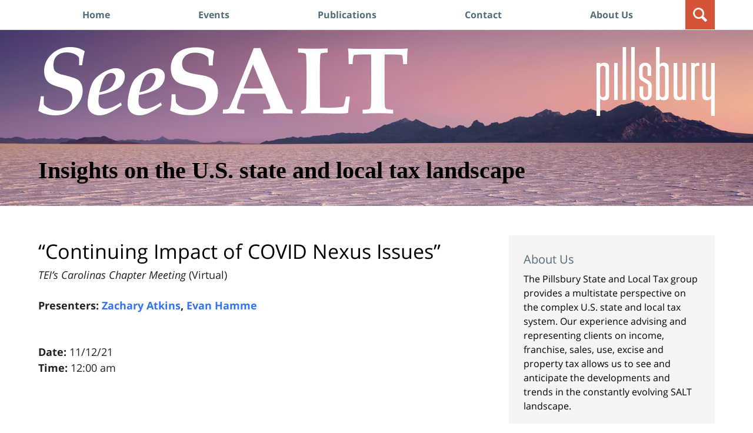

--- FILE ---
content_type: text/html; charset=UTF-8
request_url: https://seesalt.pillsburylaw.com/events/continuing-impact-of-covid-nexus-issues/
body_size: 12189
content:
<!DOCTYPE html>
<html class="no-js displaymode-full" itemscope itemtype="http://schema.org/Blog" lang="en-US">
	<head prefix="og: http://ogp.me/ns# article: http://ogp.me/ns/article#" >
		<meta http-equiv="Content-Type" content="text/html; charset=utf-8" />
		<title>&quot;Continuing Impact of COVID Nexus Issues&quot; &#8212; SeeSALT Blog</title>
		<meta name="viewport" content="width=device-width, initial-scale=1.0" />

		<link rel="stylesheet" type="text/css" media="all" href="/jresources/v/20250807005818/css/main.css" />


		<script type="text/javascript">
			document.documentElement.className = document.documentElement.className.replace(/\bno-js\b/,"js");
		</script>

		<meta name="referrer" content="origin" />
		<meta name="referrer" content="unsafe-url" />

		<meta name='robots' content='index, follow, max-image-preview:large, max-snippet:-1, max-video-preview:-1' />
	<style>img:is([sizes="auto" i], [sizes^="auto," i]) { contain-intrinsic-size: 3000px 1500px }</style>
	
	<!-- This site is optimized with the Yoast SEO plugin v25.7 - https://yoast.com/wordpress/plugins/seo/ -->
	<link rel="canonical" href="https://seesalt.pillsburylaw.com/events/continuing-impact-of-covid-nexus-issues/" />
	<meta name="twitter:card" content="summary_large_image" />
	<meta name="twitter:title" content="&quot;Continuing Impact of COVID Nexus Issues&quot; &#8212; SeeSALT Blog" />
	<meta name="twitter:description" content="11/12/21 @ 12:00 am - TEI&#8217;s Carolinas Chapter Meeting (Virtual)  Presenters: Zachary Atkins, Evan Hamme" />
	<meta name="twitter:image" content="https://seesalt.pillsburylaw.com/files/2019/09/SeeSALT_AMP2.jpg" />
	<meta name="twitter:label1" content="Written by" />
	<meta name="twitter:data1" content="Pillsbury SALT" />
	<!-- / Yoast SEO plugin. -->


<link rel="alternate" type="application/rss+xml" title="SeeSALT Blog &raquo; Feed" href="https://seesalt.pillsburylaw.com/feed/" />
<link rel="alternate" type="application/rss+xml" title="SeeSALT Blog &raquo; Comments Feed" href="https://seesalt.pillsburylaw.com/comments/feed/" />
<script type="text/javascript">
/* <![CDATA[ */
window._wpemojiSettings = {"baseUrl":"https:\/\/s.w.org\/images\/core\/emoji\/16.0.1\/72x72\/","ext":".png","svgUrl":"https:\/\/s.w.org\/images\/core\/emoji\/16.0.1\/svg\/","svgExt":".svg","source":{"concatemoji":"https:\/\/seesalt.pillsburylaw.com\/wp-includes\/js\/wp-emoji-release.min.js?ver=7f08c3448240c80842b50f945023b5cf"}};
/*! This file is auto-generated */
!function(s,n){var o,i,e;function c(e){try{var t={supportTests:e,timestamp:(new Date).valueOf()};sessionStorage.setItem(o,JSON.stringify(t))}catch(e){}}function p(e,t,n){e.clearRect(0,0,e.canvas.width,e.canvas.height),e.fillText(t,0,0);var t=new Uint32Array(e.getImageData(0,0,e.canvas.width,e.canvas.height).data),a=(e.clearRect(0,0,e.canvas.width,e.canvas.height),e.fillText(n,0,0),new Uint32Array(e.getImageData(0,0,e.canvas.width,e.canvas.height).data));return t.every(function(e,t){return e===a[t]})}function u(e,t){e.clearRect(0,0,e.canvas.width,e.canvas.height),e.fillText(t,0,0);for(var n=e.getImageData(16,16,1,1),a=0;a<n.data.length;a++)if(0!==n.data[a])return!1;return!0}function f(e,t,n,a){switch(t){case"flag":return n(e,"\ud83c\udff3\ufe0f\u200d\u26a7\ufe0f","\ud83c\udff3\ufe0f\u200b\u26a7\ufe0f")?!1:!n(e,"\ud83c\udde8\ud83c\uddf6","\ud83c\udde8\u200b\ud83c\uddf6")&&!n(e,"\ud83c\udff4\udb40\udc67\udb40\udc62\udb40\udc65\udb40\udc6e\udb40\udc67\udb40\udc7f","\ud83c\udff4\u200b\udb40\udc67\u200b\udb40\udc62\u200b\udb40\udc65\u200b\udb40\udc6e\u200b\udb40\udc67\u200b\udb40\udc7f");case"emoji":return!a(e,"\ud83e\udedf")}return!1}function g(e,t,n,a){var r="undefined"!=typeof WorkerGlobalScope&&self instanceof WorkerGlobalScope?new OffscreenCanvas(300,150):s.createElement("canvas"),o=r.getContext("2d",{willReadFrequently:!0}),i=(o.textBaseline="top",o.font="600 32px Arial",{});return e.forEach(function(e){i[e]=t(o,e,n,a)}),i}function t(e){var t=s.createElement("script");t.src=e,t.defer=!0,s.head.appendChild(t)}"undefined"!=typeof Promise&&(o="wpEmojiSettingsSupports",i=["flag","emoji"],n.supports={everything:!0,everythingExceptFlag:!0},e=new Promise(function(e){s.addEventListener("DOMContentLoaded",e,{once:!0})}),new Promise(function(t){var n=function(){try{var e=JSON.parse(sessionStorage.getItem(o));if("object"==typeof e&&"number"==typeof e.timestamp&&(new Date).valueOf()<e.timestamp+604800&&"object"==typeof e.supportTests)return e.supportTests}catch(e){}return null}();if(!n){if("undefined"!=typeof Worker&&"undefined"!=typeof OffscreenCanvas&&"undefined"!=typeof URL&&URL.createObjectURL&&"undefined"!=typeof Blob)try{var e="postMessage("+g.toString()+"("+[JSON.stringify(i),f.toString(),p.toString(),u.toString()].join(",")+"));",a=new Blob([e],{type:"text/javascript"}),r=new Worker(URL.createObjectURL(a),{name:"wpTestEmojiSupports"});return void(r.onmessage=function(e){c(n=e.data),r.terminate(),t(n)})}catch(e){}c(n=g(i,f,p,u))}t(n)}).then(function(e){for(var t in e)n.supports[t]=e[t],n.supports.everything=n.supports.everything&&n.supports[t],"flag"!==t&&(n.supports.everythingExceptFlag=n.supports.everythingExceptFlag&&n.supports[t]);n.supports.everythingExceptFlag=n.supports.everythingExceptFlag&&!n.supports.flag,n.DOMReady=!1,n.readyCallback=function(){n.DOMReady=!0}}).then(function(){return e}).then(function(){var e;n.supports.everything||(n.readyCallback(),(e=n.source||{}).concatemoji?t(e.concatemoji):e.wpemoji&&e.twemoji&&(t(e.twemoji),t(e.wpemoji)))}))}((window,document),window._wpemojiSettings);
/* ]]> */
</script>
<style id='wp-emoji-styles-inline-css' type='text/css'>

	img.wp-smiley, img.emoji {
		display: inline !important;
		border: none !important;
		box-shadow: none !important;
		height: 1em !important;
		width: 1em !important;
		margin: 0 0.07em !important;
		vertical-align: -0.1em !important;
		background: none !important;
		padding: 0 !important;
	}
</style>
<link rel='stylesheet' id='wp-block-library-css' href='https://seesalt.pillsburylaw.com/wp-includes/css/dist/block-library/style.min.css?ver=7f08c3448240c80842b50f945023b5cf' type='text/css' media='all' />
<style id='classic-theme-styles-inline-css' type='text/css'>
/*! This file is auto-generated */
.wp-block-button__link{color:#fff;background-color:#32373c;border-radius:9999px;box-shadow:none;text-decoration:none;padding:calc(.667em + 2px) calc(1.333em + 2px);font-size:1.125em}.wp-block-file__button{background:#32373c;color:#fff;text-decoration:none}
</style>
<style id='co-authors-plus-coauthors-style-inline-css' type='text/css'>
.wp-block-co-authors-plus-coauthors.is-layout-flow [class*=wp-block-co-authors-plus]{display:inline}

</style>
<style id='co-authors-plus-avatar-style-inline-css' type='text/css'>
.wp-block-co-authors-plus-avatar :where(img){height:auto;max-width:100%;vertical-align:bottom}.wp-block-co-authors-plus-coauthors.is-layout-flow .wp-block-co-authors-plus-avatar :where(img){vertical-align:middle}.wp-block-co-authors-plus-avatar:is(.alignleft,.alignright){display:table}.wp-block-co-authors-plus-avatar.aligncenter{display:table;margin-inline:auto}

</style>
<style id='co-authors-plus-image-style-inline-css' type='text/css'>
.wp-block-co-authors-plus-image{margin-bottom:0}.wp-block-co-authors-plus-image :where(img){height:auto;max-width:100%;vertical-align:bottom}.wp-block-co-authors-plus-coauthors.is-layout-flow .wp-block-co-authors-plus-image :where(img){vertical-align:middle}.wp-block-co-authors-plus-image:is(.alignfull,.alignwide) :where(img){width:100%}.wp-block-co-authors-plus-image:is(.alignleft,.alignright){display:table}.wp-block-co-authors-plus-image.aligncenter{display:table;margin-inline:auto}

</style>
<style id='global-styles-inline-css' type='text/css'>
:root{--wp--preset--aspect-ratio--square: 1;--wp--preset--aspect-ratio--4-3: 4/3;--wp--preset--aspect-ratio--3-4: 3/4;--wp--preset--aspect-ratio--3-2: 3/2;--wp--preset--aspect-ratio--2-3: 2/3;--wp--preset--aspect-ratio--16-9: 16/9;--wp--preset--aspect-ratio--9-16: 9/16;--wp--preset--color--black: #000000;--wp--preset--color--cyan-bluish-gray: #abb8c3;--wp--preset--color--white: #ffffff;--wp--preset--color--pale-pink: #f78da7;--wp--preset--color--vivid-red: #cf2e2e;--wp--preset--color--luminous-vivid-orange: #ff6900;--wp--preset--color--luminous-vivid-amber: #fcb900;--wp--preset--color--light-green-cyan: #7bdcb5;--wp--preset--color--vivid-green-cyan: #00d084;--wp--preset--color--pale-cyan-blue: #8ed1fc;--wp--preset--color--vivid-cyan-blue: #0693e3;--wp--preset--color--vivid-purple: #9b51e0;--wp--preset--gradient--vivid-cyan-blue-to-vivid-purple: linear-gradient(135deg,rgba(6,147,227,1) 0%,rgb(155,81,224) 100%);--wp--preset--gradient--light-green-cyan-to-vivid-green-cyan: linear-gradient(135deg,rgb(122,220,180) 0%,rgb(0,208,130) 100%);--wp--preset--gradient--luminous-vivid-amber-to-luminous-vivid-orange: linear-gradient(135deg,rgba(252,185,0,1) 0%,rgba(255,105,0,1) 100%);--wp--preset--gradient--luminous-vivid-orange-to-vivid-red: linear-gradient(135deg,rgba(255,105,0,1) 0%,rgb(207,46,46) 100%);--wp--preset--gradient--very-light-gray-to-cyan-bluish-gray: linear-gradient(135deg,rgb(238,238,238) 0%,rgb(169,184,195) 100%);--wp--preset--gradient--cool-to-warm-spectrum: linear-gradient(135deg,rgb(74,234,220) 0%,rgb(151,120,209) 20%,rgb(207,42,186) 40%,rgb(238,44,130) 60%,rgb(251,105,98) 80%,rgb(254,248,76) 100%);--wp--preset--gradient--blush-light-purple: linear-gradient(135deg,rgb(255,206,236) 0%,rgb(152,150,240) 100%);--wp--preset--gradient--blush-bordeaux: linear-gradient(135deg,rgb(254,205,165) 0%,rgb(254,45,45) 50%,rgb(107,0,62) 100%);--wp--preset--gradient--luminous-dusk: linear-gradient(135deg,rgb(255,203,112) 0%,rgb(199,81,192) 50%,rgb(65,88,208) 100%);--wp--preset--gradient--pale-ocean: linear-gradient(135deg,rgb(255,245,203) 0%,rgb(182,227,212) 50%,rgb(51,167,181) 100%);--wp--preset--gradient--electric-grass: linear-gradient(135deg,rgb(202,248,128) 0%,rgb(113,206,126) 100%);--wp--preset--gradient--midnight: linear-gradient(135deg,rgb(2,3,129) 0%,rgb(40,116,252) 100%);--wp--preset--font-size--small: 13px;--wp--preset--font-size--medium: 20px;--wp--preset--font-size--large: 36px;--wp--preset--font-size--x-large: 42px;--wp--preset--spacing--20: 0.44rem;--wp--preset--spacing--30: 0.67rem;--wp--preset--spacing--40: 1rem;--wp--preset--spacing--50: 1.5rem;--wp--preset--spacing--60: 2.25rem;--wp--preset--spacing--70: 3.38rem;--wp--preset--spacing--80: 5.06rem;--wp--preset--shadow--natural: 6px 6px 9px rgba(0, 0, 0, 0.2);--wp--preset--shadow--deep: 12px 12px 50px rgba(0, 0, 0, 0.4);--wp--preset--shadow--sharp: 6px 6px 0px rgba(0, 0, 0, 0.2);--wp--preset--shadow--outlined: 6px 6px 0px -3px rgba(255, 255, 255, 1), 6px 6px rgba(0, 0, 0, 1);--wp--preset--shadow--crisp: 6px 6px 0px rgba(0, 0, 0, 1);}:where(.is-layout-flex){gap: 0.5em;}:where(.is-layout-grid){gap: 0.5em;}body .is-layout-flex{display: flex;}.is-layout-flex{flex-wrap: wrap;align-items: center;}.is-layout-flex > :is(*, div){margin: 0;}body .is-layout-grid{display: grid;}.is-layout-grid > :is(*, div){margin: 0;}:where(.wp-block-columns.is-layout-flex){gap: 2em;}:where(.wp-block-columns.is-layout-grid){gap: 2em;}:where(.wp-block-post-template.is-layout-flex){gap: 1.25em;}:where(.wp-block-post-template.is-layout-grid){gap: 1.25em;}.has-black-color{color: var(--wp--preset--color--black) !important;}.has-cyan-bluish-gray-color{color: var(--wp--preset--color--cyan-bluish-gray) !important;}.has-white-color{color: var(--wp--preset--color--white) !important;}.has-pale-pink-color{color: var(--wp--preset--color--pale-pink) !important;}.has-vivid-red-color{color: var(--wp--preset--color--vivid-red) !important;}.has-luminous-vivid-orange-color{color: var(--wp--preset--color--luminous-vivid-orange) !important;}.has-luminous-vivid-amber-color{color: var(--wp--preset--color--luminous-vivid-amber) !important;}.has-light-green-cyan-color{color: var(--wp--preset--color--light-green-cyan) !important;}.has-vivid-green-cyan-color{color: var(--wp--preset--color--vivid-green-cyan) !important;}.has-pale-cyan-blue-color{color: var(--wp--preset--color--pale-cyan-blue) !important;}.has-vivid-cyan-blue-color{color: var(--wp--preset--color--vivid-cyan-blue) !important;}.has-vivid-purple-color{color: var(--wp--preset--color--vivid-purple) !important;}.has-black-background-color{background-color: var(--wp--preset--color--black) !important;}.has-cyan-bluish-gray-background-color{background-color: var(--wp--preset--color--cyan-bluish-gray) !important;}.has-white-background-color{background-color: var(--wp--preset--color--white) !important;}.has-pale-pink-background-color{background-color: var(--wp--preset--color--pale-pink) !important;}.has-vivid-red-background-color{background-color: var(--wp--preset--color--vivid-red) !important;}.has-luminous-vivid-orange-background-color{background-color: var(--wp--preset--color--luminous-vivid-orange) !important;}.has-luminous-vivid-amber-background-color{background-color: var(--wp--preset--color--luminous-vivid-amber) !important;}.has-light-green-cyan-background-color{background-color: var(--wp--preset--color--light-green-cyan) !important;}.has-vivid-green-cyan-background-color{background-color: var(--wp--preset--color--vivid-green-cyan) !important;}.has-pale-cyan-blue-background-color{background-color: var(--wp--preset--color--pale-cyan-blue) !important;}.has-vivid-cyan-blue-background-color{background-color: var(--wp--preset--color--vivid-cyan-blue) !important;}.has-vivid-purple-background-color{background-color: var(--wp--preset--color--vivid-purple) !important;}.has-black-border-color{border-color: var(--wp--preset--color--black) !important;}.has-cyan-bluish-gray-border-color{border-color: var(--wp--preset--color--cyan-bluish-gray) !important;}.has-white-border-color{border-color: var(--wp--preset--color--white) !important;}.has-pale-pink-border-color{border-color: var(--wp--preset--color--pale-pink) !important;}.has-vivid-red-border-color{border-color: var(--wp--preset--color--vivid-red) !important;}.has-luminous-vivid-orange-border-color{border-color: var(--wp--preset--color--luminous-vivid-orange) !important;}.has-luminous-vivid-amber-border-color{border-color: var(--wp--preset--color--luminous-vivid-amber) !important;}.has-light-green-cyan-border-color{border-color: var(--wp--preset--color--light-green-cyan) !important;}.has-vivid-green-cyan-border-color{border-color: var(--wp--preset--color--vivid-green-cyan) !important;}.has-pale-cyan-blue-border-color{border-color: var(--wp--preset--color--pale-cyan-blue) !important;}.has-vivid-cyan-blue-border-color{border-color: var(--wp--preset--color--vivid-cyan-blue) !important;}.has-vivid-purple-border-color{border-color: var(--wp--preset--color--vivid-purple) !important;}.has-vivid-cyan-blue-to-vivid-purple-gradient-background{background: var(--wp--preset--gradient--vivid-cyan-blue-to-vivid-purple) !important;}.has-light-green-cyan-to-vivid-green-cyan-gradient-background{background: var(--wp--preset--gradient--light-green-cyan-to-vivid-green-cyan) !important;}.has-luminous-vivid-amber-to-luminous-vivid-orange-gradient-background{background: var(--wp--preset--gradient--luminous-vivid-amber-to-luminous-vivid-orange) !important;}.has-luminous-vivid-orange-to-vivid-red-gradient-background{background: var(--wp--preset--gradient--luminous-vivid-orange-to-vivid-red) !important;}.has-very-light-gray-to-cyan-bluish-gray-gradient-background{background: var(--wp--preset--gradient--very-light-gray-to-cyan-bluish-gray) !important;}.has-cool-to-warm-spectrum-gradient-background{background: var(--wp--preset--gradient--cool-to-warm-spectrum) !important;}.has-blush-light-purple-gradient-background{background: var(--wp--preset--gradient--blush-light-purple) !important;}.has-blush-bordeaux-gradient-background{background: var(--wp--preset--gradient--blush-bordeaux) !important;}.has-luminous-dusk-gradient-background{background: var(--wp--preset--gradient--luminous-dusk) !important;}.has-pale-ocean-gradient-background{background: var(--wp--preset--gradient--pale-ocean) !important;}.has-electric-grass-gradient-background{background: var(--wp--preset--gradient--electric-grass) !important;}.has-midnight-gradient-background{background: var(--wp--preset--gradient--midnight) !important;}.has-small-font-size{font-size: var(--wp--preset--font-size--small) !important;}.has-medium-font-size{font-size: var(--wp--preset--font-size--medium) !important;}.has-large-font-size{font-size: var(--wp--preset--font-size--large) !important;}.has-x-large-font-size{font-size: var(--wp--preset--font-size--x-large) !important;}
:where(.wp-block-post-template.is-layout-flex){gap: 1.25em;}:where(.wp-block-post-template.is-layout-grid){gap: 1.25em;}
:where(.wp-block-columns.is-layout-flex){gap: 2em;}:where(.wp-block-columns.is-layout-grid){gap: 2em;}
:root :where(.wp-block-pullquote){font-size: 1.5em;line-height: 1.6;}
</style>
<link rel='stylesheet' id='events-manager-css' href='https://seesalt.pillsburylaw.com/wp-content/plugins/events-manager/includes/css/events-manager.min.css?ver=7.0.5' type='text/css' media='all' />
<style id='events-manager-inline-css' type='text/css'>
body .em { --font-family : inherit; --font-weight : inherit; --font-size : 1em; --line-height : inherit; }
</style>
<script type="text/javascript" src="https://seesalt.pillsburylaw.com/wp-includes/js/jquery/jquery.min.js?ver=3.7.1" id="jquery-core-js"></script>
<script type="text/javascript" src="https://seesalt.pillsburylaw.com/wp-includes/js/jquery/jquery-migrate.min.js?ver=3.4.1" id="jquery-migrate-js"></script>
<script type="text/javascript" src="https://seesalt.pillsburylaw.com/wp-includes/js/jquery/ui/core.min.js?ver=1.13.3" id="jquery-ui-core-js"></script>
<script type="text/javascript" src="https://seesalt.pillsburylaw.com/wp-includes/js/jquery/ui/mouse.min.js?ver=1.13.3" id="jquery-ui-mouse-js"></script>
<script type="text/javascript" src="https://seesalt.pillsburylaw.com/wp-includes/js/jquery/ui/sortable.min.js?ver=1.13.3" id="jquery-ui-sortable-js"></script>
<script type="text/javascript" src="https://seesalt.pillsburylaw.com/wp-includes/js/jquery/ui/datepicker.min.js?ver=1.13.3" id="jquery-ui-datepicker-js"></script>
<script type="text/javascript" id="jquery-ui-datepicker-js-after">
/* <![CDATA[ */
jQuery(function(jQuery){jQuery.datepicker.setDefaults({"closeText":"Close","currentText":"Today","monthNames":["January","February","March","April","May","June","July","August","September","October","November","December"],"monthNamesShort":["Jan","Feb","Mar","Apr","May","Jun","Jul","Aug","Sep","Oct","Nov","Dec"],"nextText":"Next","prevText":"Previous","dayNames":["Sunday","Monday","Tuesday","Wednesday","Thursday","Friday","Saturday"],"dayNamesShort":["Sun","Mon","Tue","Wed","Thu","Fri","Sat"],"dayNamesMin":["S","M","T","W","T","F","S"],"dateFormat":"MM d, yy","firstDay":1,"isRTL":false});});
/* ]]> */
</script>
<script type="text/javascript" src="https://seesalt.pillsburylaw.com/wp-includes/js/jquery/ui/resizable.min.js?ver=1.13.3" id="jquery-ui-resizable-js"></script>
<script type="text/javascript" src="https://seesalt.pillsburylaw.com/wp-includes/js/jquery/ui/draggable.min.js?ver=1.13.3" id="jquery-ui-draggable-js"></script>
<script type="text/javascript" src="https://seesalt.pillsburylaw.com/wp-includes/js/jquery/ui/controlgroup.min.js?ver=1.13.3" id="jquery-ui-controlgroup-js"></script>
<script type="text/javascript" src="https://seesalt.pillsburylaw.com/wp-includes/js/jquery/ui/checkboxradio.min.js?ver=1.13.3" id="jquery-ui-checkboxradio-js"></script>
<script type="text/javascript" src="https://seesalt.pillsburylaw.com/wp-includes/js/jquery/ui/button.min.js?ver=1.13.3" id="jquery-ui-button-js"></script>
<script type="text/javascript" src="https://seesalt.pillsburylaw.com/wp-includes/js/jquery/ui/dialog.min.js?ver=1.13.3" id="jquery-ui-dialog-js"></script>
<script type="text/javascript" id="events-manager-js-extra">
/* <![CDATA[ */
var EM = {"ajaxurl":"https:\/\/seesalt.pillsburylaw.com\/wp-admin\/admin-ajax.php","locationajaxurl":"https:\/\/seesalt.pillsburylaw.com\/wp-admin\/admin-ajax.php?action=locations_search","firstDay":"1","locale":"en","dateFormat":"yy-mm-dd","ui_css":"https:\/\/seesalt.pillsburylaw.com\/wp-content\/plugins\/events-manager\/includes\/css\/jquery-ui\/build.min.css","show24hours":"0","is_ssl":"1","autocomplete_limit":"10","calendar":{"breakpoints":{"small":560,"medium":908,"large":false}},"phone":"","datepicker":{"format":"m\/d\/Y"},"search":{"breakpoints":{"small":650,"medium":850,"full":false}},"url":"https:\/\/seesalt.pillsburylaw.com\/wp-content\/plugins\/events-manager","assets":{"input.em-uploader":{"js":{"em-uploader":{"url":"https:\/\/seesalt.pillsburylaw.com\/wp-content\/plugins\/events-manager\/includes\/js\/em-uploader.js?v=7.0.5","event":"em_uploader_ready","requires":"filepond"},"filepond-validate-size":"filepond\/plugins\/filepond-plugin-file-validate-size.js?v=7.0.5","filepond-validate-type":"filepond\/plugins\/filepond-plugin-file-validate-type.js?v=7.0.5","filepond-image-validate-size":"filepond\/plugins\/filepond-plugin-image-validate-size.js?v=7.0.5","filepond-exif-orientation":"filepond\/plugins\/filepond-plugin-image-exif-orientation.js?v=7.0.5","filepond-get-file":"filepond\/plugins\/filepond-plugin-get-file.js?v=7.0.5","filepond-plugin-image-overlay":"filepond\/plugins\/filepond-plugin-image-overlay.js?v=7.0.5","filepond-plugin-image-thumbnail":"filepond\/plugins\/filepond-plugin-image-thumbnail.js?v=7.0.5","filepond-plugin-pdf-preview-overlay":"filepond\/plugins\/filepond-plugin-pdf-preview-overlay.js?v=7.0.5","filepond-plugin-file-icon":"filepond\/plugins\/filepond-plugin-file-icon.js?v=7.0.5","filepond":{"url":"filepond\/filepond.js?v=7.0.5","locale":""}},"css":{"em-filepond":"filepond\/em-filepond.min.css?v=7.0.5","filepond-preview":"filepond\/plugins\/filepond-plugin-image-preview.min.css?v=7.0.5","filepond-plugin-image-overlay":"filepond\/plugins\/filepond-plugin-image-overlay.min.css?v=7.0.5","filepond-get-file":"filepond\/plugins\/filepond-plugin-get-file.min.css?v=7.0.5"}},".em-recurrence-sets, .em-timezone":{"js":{"luxon":{"url":"luxon\/luxon.js?v=7.0.5","event":"em_luxon_ready"}}},".em-booking-form, #em-booking-form, .em-booking-recurring, .em-event-booking-form":{"js":{"em-bookings":{"url":"https:\/\/seesalt.pillsburylaw.com\/wp-content\/plugins\/events-manager\/includes\/js\/bookingsform.js?v=7.0.5","event":"em_booking_form_js_loaded"}}}},"cached":"1","uploads":{"endpoint":"https:\/\/seesalt.pillsburylaw.com\/wp-json\/events-manager\/v1\/uploads","nonce":"27b4b9b021","delete_confirm":"Are you sure you want to delete this file? It will be deleted upon submission.","images":{"max_file_size":"dbem_uploads_max_file_size","image_max_width":"700","image_max_height":"700","image_min_width":"50","image_min_height":"50"},"files":{"max_file_size":"dbem_uploads_max_file_size","types":[]}},"api_nonce":"e45405a8a0","google_maps_api":"AIzaSyCIu9Q77cdq7oxcbIIYdCbZ_EsC5d0Kv2Q","bookingInProgress":"Please wait while the booking is being submitted.","tickets_save":"Save Ticket","bookingajaxurl":"https:\/\/seesalt.pillsburylaw.com\/wp-admin\/admin-ajax.php","bookings_export_save":"Export Bookings","bookings_settings_save":"Save Settings","booking_delete":"Are you sure you want to delete?","booking_offset":"30","bookings":{"submit_button":{"text":{"default":"Send your booking","free":"Send your booking","payment":"Send your booking","processing":"Processing ..."}},"update_listener":""},"bb_full":"Sold Out","bb_book":"Book Now","bb_booking":"Booking...","bb_booked":"Booking Submitted","bb_error":"Booking Error. Try again?","bb_cancel":"Cancel","bb_canceling":"Canceling...","bb_cancelled":"Cancelled","bb_cancel_error":"Cancellation Error. Try again?","txt_search":"Search","txt_searching":"Searching...","txt_loading":"Loading..."};
/* ]]> */
</script>
<script type="text/javascript" src="https://seesalt.pillsburylaw.com/wp-content/plugins/events-manager/includes/js/events-manager.js?ver=7.0.5" id="events-manager-js"></script>
<script type="text/javascript" src="https://seesalt.pillsburylaw.com/jresources/v/20250807005818/js/lightGallery.min.js" id="willow_lightGallery.min-js"></script>
<link rel="https://api.w.org/" href="https://seesalt.pillsburylaw.com/wp-json/" /><link rel="EditURI" type="application/rsd+xml" title="RSD" href="https://seesalt.pillsburylaw.com/xmlrpc.php?rsd" />

<link rel="alternate" title="oEmbed (JSON)" type="application/json+oembed" href="https://seesalt.pillsburylaw.com/wp-json/oembed/1.0/embed?url=https%3A%2F%2Fseesalt.pillsburylaw.com%2Fevents%2Fcontinuing-impact-of-covid-nexus-issues%2F" />
<link rel="alternate" title="oEmbed (XML)" type="text/xml+oembed" href="https://seesalt.pillsburylaw.com/wp-json/oembed/1.0/embed?url=https%3A%2F%2Fseesalt.pillsburylaw.com%2Fevents%2Fcontinuing-impact-of-covid-nexus-issues%2F&#038;format=xml" />

		<!-- Willow Authorship Tags -->
<link href="https://www.pillsburylaw.com/" rel="publisher" />
<link href="https://www.pillsburylaw.com/" rel="author" />

<!-- End Willow Authorship Tags -->		<!-- Willow Opengraph and Twitter Cards -->
<meta property="article:published_time" content="2021-11-12T00:00:00-05:00" />
<meta property="article:modified_time" content="2021-10-21T15:27:52-04:00" />
<meta property="article:author" content="https://seesalt.pillsburylaw.com/author/psaltt/" />
<meta property="og:url" content="https://seesalt.pillsburylaw.com/events/continuing-impact-of-covid-nexus-issues/" />
<meta property="og:title" content="&#8220;Continuing Impact of COVID Nexus Issues&#8221;" />
<meta property="og:description" content="TEI's Carolinas Chapter Meeting (Virtual) Presenters: Zachary Atkins, Evan Hamme" />
<meta property="og:type" content="article" />
<meta property="og:image" content="https://seesalt.pillsburylaw.com/files/2019/09/SeeSALT_AMP2-1000x525.jpg" />
<meta property="og:image:width" content="1200" />
<meta property="og:image:height" content="630" />
<meta property="og:image:url" content="https://seesalt.pillsburylaw.com/files/2019/09/SeeSALT_AMP2-1000x525.jpg" />
<meta property="og:image:secure_url" content="https://seesalt.pillsburylaw.com/files/2019/09/SeeSALT_AMP2-1000x525.jpg" />
<meta property="og:site_name" content="SeeSALT Blog" />

<!-- End Willow Opengraph and Twitter Cards -->

				<link rel="shortcut icon" type="image/x-icon" href="/jresources/v/20250807005818/icons/favicon.ico"  />
<!-- Google Analytics Metadata -->
<script> window.jmetadata = window.jmetadata || { site: { id: '1148', installation: 'lawblogger', name: 'seesalt-pillsburylaw-com',  willow: '1', domain: 'seesalt.pillsburylaw.com', key: 'Li0tLSAuLi0gLi4uIC0gLi4gLi1zZWVzYWx0LnBpbGxzYnVyeWxhdy5jb20=' }, analytics: { ga4: [ { measurementId: 'G-8Q1GDSMJQB' }, { measurementId: 'G-CEWETZBPHH' } ] } } </script>
<!-- End of Google Analytics Metadata -->

<!-- Google Tag Manager -->
<script>(function(w,d,s,l,i){w[l]=w[l]||[];w[l].push({'gtm.start': new Date().getTime(),event:'gtm.js'});var f=d.getElementsByTagName(s)[0], j=d.createElement(s),dl=l!='dataLayer'?'&l='+l:'';j.async=true;j.src= 'https://www.googletagmanager.com/gtm.js?id='+i+dl;f.parentNode.insertBefore(j,f); })(window,document,'script','dataLayer','GTM-PHFNLNH');</script>
<!-- End Google Tag Manager -->

<!-- GDPR cookie - Main JS -->
<script src="https://cc.cdn.civiccomputing.com/9/cookieControl-9.x.min.js" type="text/javascript"></script>

	<script async defer src="https://justatic.com/e/widgets/js/justia.js"></script>

	</head>
	<body class="willow willow-responsive wp-singular event-template-default single single-event postid-2195 wp-theme-Willow-Responsive">
	

<div id="fb-root"></div>

		<div class="container">
			<div class="cwrap">

			<!-- HEADER -->
			<header id="header" role="banner">
							<div id="head" class="header-tag-group">

					<div id="logo">
						<a href="https://seesalt.pillsburylaw.com/">							<img src="/jresources/v/20250807005818/images/logo.png" id="mainlogo" alt="Pillsbury Winthrop Shaw Pittman LLP." />
							SeeSALT Blog</a>
					</div>
										<div id="tagline"><a  target="_blank" href="https://www.pillsburylaw.com/en/" class="tagline-link tagline-text">Published By Pillsbury Winthrop Shaw Pittman LLP.</a></div>
									</div><!--/#head-->
				<nav id="main-nav" role="navigation">
					<span class="visuallyhidden">Navigation</span>
					<div id="topnav" class="topnav nav-custom"><ul id="tnav-toplevel" class="menu"><li id="menu-item-11" class="priority_1 menu-item menu-item-type-custom menu-item-object-custom menu-item-home menu-item-11"><a href="https://seesalt.pillsburylaw.com">Home</a></li>
<li id="menu-item-729" class="menu-item menu-item-type-post_type menu-item-object-page menu-item-729"><a href="https://seesalt.pillsburylaw.com/events/">Events</a></li>
<li id="menu-item-541" class="menu-item menu-item-type-post_type menu-item-object-page menu-item-541"><a href="https://seesalt.pillsburylaw.com/publications/">Publications</a></li>
<li id="menu-item-155" class="priority_1 menu-item menu-item-type-post_type menu-item-object-page menu-item-155"><a href="https://seesalt.pillsburylaw.com/contributors/">Contact</a></li>
<li id="menu-item-169" class="priority_2 menu-item menu-item-type-custom menu-item-object-custom menu-item-169"><a target="_blank" href="https://www.pillsburylaw.com/en/services/corporate-and-transactional/tax/state-and-local-tax.html">About Us</a></li>
</ul></div>				</nav>
				<div class="hfrags"> <div class="header-lupe"></div> <div id="header-search" class="widget"> <div class="widget-content"> <form action="/" class="searchform" id="searchform_header" method="get" role="search"> <div> <span class="fld"> <label for="s_header" class="visuallyhidden">Search on SeeSALT Blog </label><input type="text" id="s_header" name="s" value="" placeholder="Enter Text"> </span> <span class="submit"> <button type="submit" value="Search" id="searchsubmit_header">Search</button> </span> </div> </form> </div> </div> </div> <div class="header-tagline"> <div class="wrapper"> <div class="text">Insights on the U.S. state and local tax landscape</div> </div> </div>			</header>

			            

            <!-- MAIN -->
            <div id="main">
	                            <div class="mwrap">
                	
                	
	                <section class="content">
	                		                	<div class="bodytext">
		                	<article id="event-2195" class="event post-2195 type-event status-publish has-post-thumbnail event-categories-events" itemtype="http://schema.org/Event" itemscope>
	<div class="inner-wrapper">
		<header>
			<h1 class="entry-title" itemprop="name">&#8220;Continuing Impact of COVID Nexus Issues&#8221;</h1>
		</header>
		<div class="content">
						<div class="entry-content">
				<div class="em em-view-container" id="em-view-6" data-view="event">
	<div class="em pixelbones em-item em-item-single em-event em-event-single em-event-345 " id="em-event-6" data-view-id="6">
		<p><em>TEI&#8217;s Carolinas Chapter Meeting</em> (Virtual)</p>
<p><strong>Presenters: <a href="https://www.pillsburylaw.com/en/lawyers/zachary-atkins.html" target="_blank">Zachary Atkins</a>, <a href="https://www.pillsburylaw.com/en/lawyers/evan-hamme.html" target="_blank">Evan Hamme</a></strong></p>

<br style="clear:both" />
<div class="visuallyhidden">
<meta itemprop="startDate" content="2021-11-12T00:00:00-05:00">
</div>
<p>
	<strong>Date:</strong> 11/12/21<br />
	<strong>Time:</strong> 12:00 am
</p>
<br style="clear:both" />





<div class="visuallyhidden">
	<div class="event-venue" itemprop="location" itemscope itemtype="http://schema.org/Place">
		<span itemprop="name">Pillsbury Winthrop Shaw Pittman LLP - New York, NY Office</span>
		<div class="address" itemprop="address" itemscope itemtype="http://schema.org/PostalAddress">
			<span itemprop="streetAddress">31 W 52nd St</span><br>
			<span itemprop="addressLocality">New York, NY</span>,
			<span itemprop="postalCode">10019</span>
		</div>
	</div>
</div>




	</div>
</div>
								</div>
					</div>
		<footer>
					</footer>

		
<!-- You can start editing here. -->


			<!-- If comments are closed. -->
		<p class="nocomments">Comments are closed.</p>

	
	</div>
</article>
							</div>

																<aside class="sidebar primary-sidebar sc-2 secondary-content" id="sc-2">
			</aside>

							
						</section>

						<aside class="sidebar secondary-sidebar sc-1 secondary-content" id="sc-1">
	<div id="custom_html-2" class="widget_text widget sidebar-widget primary-sidebar-widget widget_custom_html"><strong class="widget-title sidebar-widget-title primary-sidebar-widget-title">About Us</strong><div class="content widget-content sidebar-widget-content primary-sidebar-widget-content"><div class="textwidget custom-html-widget"><p> The Pillsbury State and Local Tax group provides a multistate perspective on the complex U.S. state and local tax system. Our experience advising and representing clients on income, franchise, sales, use, excise and property tax allows us to see and anticipate the developments and trends in the constantly evolving SALT landscape. </p></div></div></div><div id="custom_html-4" class="widget_text widget sidebar-widget primary-sidebar-widget widget_custom_html"><strong class="widget-title sidebar-widget-title primary-sidebar-widget-title">Subscribe</strong><div class="content widget-content sidebar-widget-content primary-sidebar-widget-content"><div class="textwidget custom-html-widget"><div class="wrapper">
	<a class="email" href="https://seesalt.pillsburylaw.com/subscribe/"><span>Email</span></a> <a class="rss" href="https://feeds.feedburner.com/SeeSALTBlog" target="_blank"><span>RSS</span></a> </div></div></div></div><div id="jwpw_connect-2" class="widget sidebar-widget primary-sidebar-widget jwpw_connect">
    <strong class="widget-title sidebar-widget-title primary-sidebar-widget-title">Connect</strong><div class="content widget-content sidebar-widget-content primary-sidebar-widget-content">
    
        <p class="connect-icons">
            <a href="https://www.linkedin.com/company/pillsbury-winthrop-shaw-pittman-llp/?trk=hb_tab_compy_id_165471" target="_blank" title="LinkedIn"><img src="https://lawyers.justia.com/s/linkedin-flat-64.png" alt="LinkedIn Icon" border="0" /></a><a href="http://rss.justia.com/SeeSALTBlog" target="_blank" title="Feed"><img src="https://lawyers.justia.com/s/rss-flat-64.png" alt="Feed Icon" border="0" /></a>
        </p>
        <script type="application/ld+json">
{ "@context": "http://schema.org",
  "@type": "http://schema.org/LegalService",
  "name": "Pillsbury Winthrop Shaw Pittman LLP.",
  "image": "https://seesalt.pillsburylaw.com/files/2019/04/pillsbury600.jpg",
  "sameAs": ["https://www.linkedin.com/company/pillsbury-winthrop-shaw-pittman-llp/?trk=hb_tab_compy_id_165471","http://rss.justia.com/SeeSALTBlog"],
  "address": {
    "@type": "PostalAddress",
    "addressCountry": "US"
  }
}
</script>
        
</div></div>
<div id="custom_html-3" class="widget_text widget sidebar-widget primary-sidebar-widget widget_custom_html"><strong class="widget-title sidebar-widget-title primary-sidebar-widget-title">Search</strong><div class="content widget-content sidebar-widget-content primary-sidebar-widget-content"><div class="textwidget custom-html-widget"><form action="/" class="searchform" id="searchform" method="get" role="search"><div><label for="s" class="visuallyhidden">Search</label> <input type="text" id="s" name="s" value="" placeholder="Enter Text"/><button type="submit" value="Search" id="searchsubmit">Search</button></div></form></div></div></div><div id="categories-3" class="widget sidebar-widget primary-sidebar-widget widget_categories"><strong class="widget-title sidebar-widget-title primary-sidebar-widget-title">Topics</strong><div class="content widget-content sidebar-widget-content primary-sidebar-widget-content">
			<ul>
					<li class="cat-item cat-item-249"><a href="https://seesalt.pillsburylaw.com/category/attorney-spotlights/">Attorney Spotlights</a>
</li>
	<li class="cat-item cat-item-172"><a href="https://seesalt.pillsburylaw.com/category/awards/">Awards</a>
</li>
	<li class="cat-item cat-item-49"><a href="https://seesalt.pillsburylaw.com/category/events/">Events</a>
</li>
	<li class="cat-item cat-item-265"><a href="https://seesalt.pillsburylaw.com/category/federal-tax-controversy-tax-policy/">Federal Tax Controversy &amp; Tax Policy</a>
</li>
	<li class="cat-item cat-item-19"><a href="https://seesalt.pillsburylaw.com/category/issues/">Issues</a>
<ul class='children'>
	<li class="cat-item cat-item-25"><a href="https://seesalt.pillsburylaw.com/category/issues/apportionment/">Apportionment</a>
</li>
	<li class="cat-item cat-item-228"><a href="https://seesalt.pillsburylaw.com/category/issues/cdtfa/">CDTFA</a>
</li>
	<li class="cat-item cat-item-30"><a href="https://seesalt.pillsburylaw.com/category/issues/city-tax/">City Tax</a>
</li>
	<li class="cat-item cat-item-247"><a href="https://seesalt.pillsburylaw.com/category/issues/commercial-activity-tax/">Commercial Activity Tax</a>
</li>
	<li class="cat-item cat-item-215"><a href="https://seesalt.pillsburylaw.com/category/issues/digital/">Digital</a>
</li>
	<li class="cat-item cat-item-216"><a href="https://seesalt.pillsburylaw.com/category/issues/digital-advertising-tax/">Digital Advertising Tax</a>
</li>
	<li class="cat-item cat-item-178"><a href="https://seesalt.pillsburylaw.com/category/issues/due-process/">Due Process</a>
</li>
	<li class="cat-item cat-item-104"><a href="https://seesalt.pillsburylaw.com/category/issues/employment/">Employment</a>
</li>
	<li class="cat-item cat-item-221"><a href="https://seesalt.pillsburylaw.com/category/issues/excise-tax/">Excise Tax</a>
</li>
	<li class="cat-item cat-item-270"><a href="https://seesalt.pillsburylaw.com/category/issues/franchise-tax/">Franchise Tax</a>
</li>
	<li class="cat-item cat-item-27"><a href="https://seesalt.pillsburylaw.com/category/issues/gross-receipts-tax/">Gross Receipts Tax</a>
</li>
	<li class="cat-item cat-item-145"><a href="https://seesalt.pillsburylaw.com/category/issues/income-tax/">Income Tax</a>
</li>
	<li class="cat-item cat-item-85"><a href="https://seesalt.pillsburylaw.com/category/issues/insurance/">Insurance</a>
</li>
	<li class="cat-item cat-item-31"><a href="https://seesalt.pillsburylaw.com/category/issues/litigation/">Litigation</a>
</li>
	<li class="cat-item cat-item-146"><a href="https://seesalt.pillsburylaw.com/category/issues/local-tax/">Local Tax</a>
</li>
	<li class="cat-item cat-item-144"><a href="https://seesalt.pillsburylaw.com/category/issues/market-based-sourcing/">Market-Based Sourcing</a>
</li>
	<li class="cat-item cat-item-26"><a href="https://seesalt.pillsburylaw.com/category/issues/nexus/">Nexus</a>
</li>
	<li class="cat-item cat-item-183"><a href="https://seesalt.pillsburylaw.com/category/issues/office-of-tax-appeals-ota/">Office of Tax Appeals (OTA)</a>
</li>
	<li class="cat-item cat-item-29"><a href="https://seesalt.pillsburylaw.com/category/issues/property-tax/">Property Tax</a>
</li>
	<li class="cat-item cat-item-188"><a href="https://seesalt.pillsburylaw.com/category/issues/saas/">SaaS</a>
</li>
	<li class="cat-item cat-item-28"><a href="https://seesalt.pillsburylaw.com/category/issues/sales-use-tax/">Sales and Use Tax</a>
</li>
	<li class="cat-item cat-item-24"><a href="https://seesalt.pillsburylaw.com/category/issues/salt-impact-of-tcja/">SALT Impact of TCJA</a>
</li>
	<li class="cat-item cat-item-23"><a href="https://seesalt.pillsburylaw.com/category/issues/taxable-income/">Taxable Income</a>
</li>
	<li class="cat-item cat-item-187"><a href="https://seesalt.pillsburylaw.com/category/issues/technology/">Technology</a>
</li>
	<li class="cat-item cat-item-22"><a href="https://seesalt.pillsburylaw.com/category/issues/unitary/">Unitary</a>
</li>
</ul>
</li>
	<li class="cat-item cat-item-248"><a href="https://seesalt.pillsburylaw.com/category/new-salt-team-members/">New SALT Team Members</a>
</li>
	<li class="cat-item cat-item-245"><a href="https://seesalt.pillsburylaw.com/category/press-mentions/">Press Mentions</a>
</li>
	<li class="cat-item cat-item-13"><a href="https://seesalt.pillsburylaw.com/category/states/">States</a>
<ul class='children'>
	<li class="cat-item cat-item-233"><a href="https://seesalt.pillsburylaw.com/category/states/alabama/">Alabama</a>
</li>
	<li class="cat-item cat-item-203"><a href="https://seesalt.pillsburylaw.com/category/states/alaska/">Alaska</a>
</li>
	<li class="cat-item cat-item-59"><a href="https://seesalt.pillsburylaw.com/category/states/arizona/">Arizona</a>
</li>
	<li class="cat-item cat-item-4"><a href="https://seesalt.pillsburylaw.com/category/states/california/">California</a>
</li>
	<li class="cat-item cat-item-92"><a href="https://seesalt.pillsburylaw.com/category/states/colorado/">Colorado</a>
</li>
	<li class="cat-item cat-item-206"><a href="https://seesalt.pillsburylaw.com/category/states/delaware/">Delaware</a>
</li>
	<li class="cat-item cat-item-171"><a href="https://seesalt.pillsburylaw.com/category/states/florida/">Florida</a>
</li>
	<li class="cat-item cat-item-238"><a href="https://seesalt.pillsburylaw.com/category/states/georgia/">Georgia</a>
</li>
	<li class="cat-item cat-item-12"><a href="https://seesalt.pillsburylaw.com/category/states/illinois/">Illinois</a>
</li>
	<li class="cat-item cat-item-68"><a href="https://seesalt.pillsburylaw.com/category/states/indiana/">Indiana</a>
</li>
	<li class="cat-item cat-item-67"><a href="https://seesalt.pillsburylaw.com/category/states/iowa/">Iowa</a>
</li>
	<li class="cat-item cat-item-61"><a href="https://seesalt.pillsburylaw.com/category/states/louisiana/">Louisiana</a>
</li>
	<li class="cat-item cat-item-214"><a href="https://seesalt.pillsburylaw.com/category/states/maryland/">Maryland</a>
</li>
	<li class="cat-item cat-item-65"><a href="https://seesalt.pillsburylaw.com/category/states/massachusetts/">Massachusetts</a>
</li>
	<li class="cat-item cat-item-191"><a href="https://seesalt.pillsburylaw.com/category/states/michigan/">Michigan</a>
</li>
	<li class="cat-item cat-item-64"><a href="https://seesalt.pillsburylaw.com/category/states/minnesota/">Minnesota</a>
</li>
	<li class="cat-item cat-item-157"><a href="https://seesalt.pillsburylaw.com/category/states/nebraska/">Nebraska</a>
</li>
	<li class="cat-item cat-item-88"><a href="https://seesalt.pillsburylaw.com/category/states/nevada/">Nevada</a>
</li>
	<li class="cat-item cat-item-223"><a href="https://seesalt.pillsburylaw.com/category/states/new-hampshire/">New Hampshire</a>
</li>
	<li class="cat-item cat-item-14"><a href="https://seesalt.pillsburylaw.com/category/states/new-jersey/">New Jersey</a>
</li>
	<li class="cat-item cat-item-244"><a href="https://seesalt.pillsburylaw.com/category/states/new-mexico/">New Mexico</a>
</li>
	<li class="cat-item cat-item-15"><a href="https://seesalt.pillsburylaw.com/category/states/new-york/">New York</a>
</li>
	<li class="cat-item cat-item-246"><a href="https://seesalt.pillsburylaw.com/category/states/ohio/">Ohio</a>
</li>
	<li class="cat-item cat-item-16"><a href="https://seesalt.pillsburylaw.com/category/states/oregon/">Oregon</a>
</li>
	<li class="cat-item cat-item-17"><a href="https://seesalt.pillsburylaw.com/category/states/pennsylvania/">Pennsylvania</a>
</li>
	<li class="cat-item cat-item-66"><a href="https://seesalt.pillsburylaw.com/category/states/rhode-island/">Rhode Island</a>
</li>
	<li class="cat-item cat-item-190"><a href="https://seesalt.pillsburylaw.com/category/states/south-carolina/">South Carolina</a>
</li>
	<li class="cat-item cat-item-194"><a href="https://seesalt.pillsburylaw.com/category/states/tennessee/">Tennessee</a>
</li>
	<li class="cat-item cat-item-54"><a href="https://seesalt.pillsburylaw.com/category/states/texas/">Texas</a>
</li>
	<li class="cat-item cat-item-107"><a href="https://seesalt.pillsburylaw.com/category/states/utah/">Utah</a>
</li>
	<li class="cat-item cat-item-18"><a href="https://seesalt.pillsburylaw.com/category/states/washington/">Washington</a>
</li>
	<li class="cat-item cat-item-229"><a href="https://seesalt.pillsburylaw.com/category/states/west-virginia/">West Virginia</a>
</li>
	<li class="cat-item cat-item-60"><a href="https://seesalt.pillsburylaw.com/category/states/wisconsin/">Wisconsin</a>
</li>
</ul>
</li>
	<li class="cat-item cat-item-1"><a href="https://seesalt.pillsburylaw.com/category/uncategorized/">Uncategorized</a>
</li>
			</ul>

			</div></div>
		<div id="recent-posts-2" class="widget sidebar-widget primary-sidebar-widget widget_recent_entries">
		<strong class="widget-title sidebar-widget-title primary-sidebar-widget-title">Recent Entries</strong><div class="content widget-content sidebar-widget-content primary-sidebar-widget-content">
		<ul>
											<li>
					<a href="https://seesalt.pillsburylaw.com/no-contract-no-look-through-wisconsin-draws-a-line-on-software-receipts-sourcing/">No Contract, No Look-Through: Wisconsin Draws a Line on Software Receipts Sourcing</a>
											<span class="post-date">January 14, 2026</span>
									</li>
											<li>
					<a href="https://seesalt.pillsburylaw.com/western-states-petroleum-association-2026-psac-conference/">Western States Petroleum Association 2026 PSAC Conference</a>
											<span class="post-date">January 13, 2026</span>
									</li>
											<li>
					<a href="https://seesalt.pillsburylaw.com/press-mention-aruna-chittiappa-analyzes-new-york-tax-case-poised-to-shape-salt-law/">Press Mention: Aruna Chittiappa Analyzes New York Tax Case Poised to Shape SALT Law</a>
											<span class="post-date">January 5, 2026</span>
									</li>
					</ul>

		</div></div></aside>

					</div>
				</div>


			<footer id="footer"><span class="visuallyhidden">Contact Information</span><div class="fcontainer"><div class="social-icons"><div class="icon-container"><a href="https://vimeo.com/pillsburylaw/" target="_blank" class="vimeo gtm-footer-vimeo-link"><span class="icon icon-vimeo"><span class="ada-label">vimeo</span></span></a></div><div class="icon-container"><a href="https://twitter.com/pillsburylaw" target="_blank" class="twitter gtm-footer-twitter-link"><span class="icon icon-twitter"><span class="ada-label">twitter</span></span></a></div><div class="icon-container"><a href="https://www.linkedin.com/company/pillsbury-winthrop-shaw-pittman-llp" target="_blank" class="linkedin gtm-footer-linkedin-link"><span class="icon icon-linkedin"><span class="ada-label">linkedin</span></span></a></div><div class="icon-container footer-subscribe"><a class="footer-subscribe__link" href="https://notifications.pillsburylaw.com/5/485/landing-pages/subscribe---(blank)-2021.asp"><span class="icon icon-email">email</span></a></div><span class="footer-subscribe__legend">Subscribe <span class="hide-mobile-only">to Pillsbury Insights</span></span></div><ul class="footer-menu"><li class="menu-item"><a target="_blank" href="https://www.pillsburylaw.com/en/legal-notices-and-policies.html">Legal Notices &amp; Policies</a></li><li class="menu-item"><a target="_blank" href="https://www.pillsburylaw.com/en/attorney-advertising.html">Attorney Advertising</a></li><li class="menu-item"><a target="_blank" href="https://www.pillsburylaw.com/en/secure-remote-access.html">Secure Remote Access</a></li><li class="menu-item"><a target="_blank" href="https://www.pillsburylaw.com/en/slavery-and-human-trafficking-statement.html">Slavery and Human Trafficking Statement</a></li><li class="menu-item"><a target="_blank" href="https://www.pillsburylaw.com/en/diversity.html">Commitment to Diversity &amp; Inclusion</a></li></ul><div class="copyright" title="Copyright &copy; 2026 Pillsbury Winthrop Shaw Pittman LLP"><div class="copyright_label">&copy; 2001&ndash;2026 <span>Pillsbury Winthrop Shaw Pittman LLP</span></div></div></div></footer>			</div> <!-- /.cwrap -->
		</div><!-- /.container -->
		<!--[if lt IE 9]>
			<script src="/jshared/jslibs/responsive/mediaqueries/css3-mediaqueries.1.0.2.min.js"></script>
		<![endif]-->
		<script type="text/javascript"> if(!('matchMedia' in window)){ document.write(unescape("%3Cscript src='/jshared/jslibs/responsive/mediaqueries/media.match.2.0.2.min.js' type='text/javascript'%3E%3C/script%3E")); } </script>
		<script type="speculationrules">
{"prefetch":[{"source":"document","where":{"and":[{"href_matches":"\/*"},{"not":{"href_matches":["\/wp-*.php","\/wp-admin\/*","\/files\/*","\/wp-content\/*","\/wp-content\/plugins\/*","\/wp-content\/themes\/Willow-Responsive\/*","\/*\\?(.+)"]}},{"not":{"selector_matches":"a[rel~=\"nofollow\"]"}},{"not":{"selector_matches":".no-prefetch, .no-prefetch a"}}]},"eagerness":"conservative"}]}
</script>
		<script type="text/javascript">
			(function() {
				let targetObjectName = 'EM';
				if ( typeof window[targetObjectName] === 'object' && window[targetObjectName] !== null ) {
					Object.assign( window[targetObjectName], []);
				} else {
					console.warn( 'Could not merge extra data: window.' + targetObjectName + ' not found or not an object.' );
				}
			})();
		</script>
		<script type="text/javascript" src="https://seesalt.pillsburylaw.com/wp-content/plugins/jWP-Widgets/js/jwp-placeholder-fallback.js?ver=7f08c3448240c80842b50f945023b5cf" id="jwp-placeholder-fallback-js"></script>
<script type="text/javascript" src="https://seesalt.pillsburylaw.com/wp-content/plugins/jWP-Widgets/js/jwp-forms.js?ver=7f08c3448240c80842b50f945023b5cf" id="jwp-forms-js"></script>
<script type="text/javascript" src="https://seesalt.pillsburylaw.com/jshared/jslibs/validate/parsley.min.js?ver=7f08c3448240c80842b50f945023b5cf" id="parsley-js"></script>
<script type="text/javascript" src="https://seesalt.pillsburylaw.com/jshared/jslibs/responsive/enquire/enquire.2.0.2.min.js?ver=2.0.2" id="enquire-js"></script>
<script type="text/javascript" src="https://seesalt.pillsburylaw.com/jshared/jslibs/responsive/responsive.topnav.1.0.4.min.js?ver=1.0.4" id="responsive_topnav-js"></script>
<script type="text/javascript" src="https://seesalt.pillsburylaw.com/jresources/v/20250807005818/js/site.min.js" id="willow_site.min-js"></script>
<!-- GDPR cookie - Cookie Control JS -->
<script src="https://seesalt.pillsburylaw.com/jresources/v/20210621171935/cookieControl.js"></script>

	</body>
</html>


<!--
Performance optimized by W3 Total Cache. Learn more: https://www.boldgrid.com/w3-total-cache/

Page Caching using Disk: Enhanced 

Served from: seesalt.pillsburylaw.com @ 2026-01-25 11:00:58 by W3 Total Cache
-->